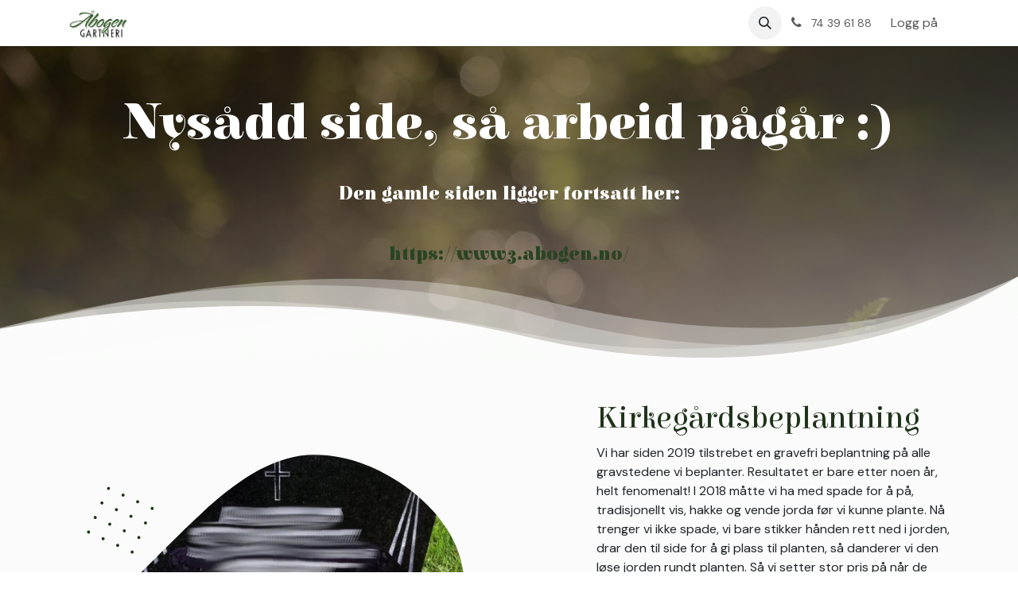

--- FILE ---
content_type: text/html; charset=utf-8
request_url: https://www.abogen.no/
body_size: 7594
content:
<!DOCTYPE html>
<html lang="nb-NO" data-website-id="1" data-main-object="website.page(4,)">
    <head>
        <meta charset="utf-8"/>
        <meta http-equiv="X-UA-Compatible" content="IE=edge"/>
        <meta name="viewport" content="width=device-width, initial-scale=1"/>
        <meta name="generator" content="Odoo"/>
        <meta name="description" content="Vi er ett syntropisk gartneri, med levende jord og svært levende planter"/>
        <meta name="keywords" content="kompost,levende jord,regenerativt landbruk,permakultur,skogshage,Holistic management"/>
            
        <meta property="og:type" content="website"/>
        <meta property="og:title" content="Åbogen Gartneri"/>
        <meta property="og:site_name" content="Åbogen Gartneri"/>
        <meta property="og:url" content="https://www.abogen.no/"/>
        <meta property="og:image" content="https://abogen.odoo.com/web/image/website/1/logo?unique=7f3b030"/>
        <meta property="og:description" content="Vi er ett syntropisk gartneri, med levende jord og svært levende planter"/>
            
        <meta name="twitter:card" content="summary_large_image"/>
        <meta name="twitter:title" content="Åbogen Gartneri"/>
        <meta name="twitter:image" content="https://abogen.odoo.com/web/image/website/1/logo?unique=7f3b030"/>
        <meta name="twitter:description" content="Vi er ett syntropisk gartneri, med levende jord og svært levende planter"/>
        
        <link rel="canonical" href="https://abogen.odoo.com/"/>
        
        <link rel="preconnect" href="https://fonts.gstatic.com/" crossorigin=""/>
        <title>Åbogen Gartneri</title>
        <link type="image/x-icon" rel="shortcut icon" href="/web/image/website/1/favicon?unique=0e7bb78"/>
        <link rel="preload" href="/web/static/src/libs/fontawesome/fonts/fontawesome-webfont.woff2?v=4.7.0" as="font" crossorigin=""/>
        <link type="text/css" rel="stylesheet" href="/web/assets/1/25ccb08/web.assets_frontend.min.css"/>
        <script id="web.layout.odooscript" type="text/javascript">
            var odoo = {
                csrf_token: "05180046846854d745a21d53b46dfbd761266193o1799706307",
                debug: "",
            };
        </script>
        <script type="text/javascript">
            odoo.__session_info__ = {"is_admin": false, "is_system": false, "is_public": true, "is_internal_user": false, "is_website_user": true, "uid": null, "is_frontend": true, "profile_session": null, "profile_collectors": null, "profile_params": null, "show_effect": true, "currencies": {"14": {"symbol": "kr", "position": "before", "digits": [69, 2]}}, "quick_login": true, "bundle_params": {"lang": "nb_NO", "website_id": 1}, "test_mode": false, "websocket_worker_version": "18.0-7", "translationURL": "/website/translations", "cache_hashes": {"translations": "aba0bd37632f5945b127a00363fe898e2beeedea"}, "geoip_country_code": "US", "geoip_phone_code": 1, "lang_url_code": "nb_NO"};
            if (!/(^|;\s)tz=/.test(document.cookie)) {
                const userTZ = Intl.DateTimeFormat().resolvedOptions().timeZone;
                document.cookie = `tz=${userTZ}; path=/`;
            }
        </script>
        <script type="text/javascript" defer="defer" src="/web/assets/1/0826579/web.assets_frontend_minimal.min.js" onerror="__odooAssetError=1"></script>
        <script type="text/javascript" defer="defer" data-src="/web/assets/1/9c623b6/web.assets_frontend_lazy.min.js" onerror="__odooAssetError=1"></script>
        
        
    </head>
    <body>



        <div id="wrapwrap" class="homepage   ">
            <a class="o_skip_to_content btn btn-primary rounded-0 visually-hidden-focusable position-absolute start-0" href="#wrap">Skip to Content</a>
                <header id="top" data-anchor="true" data-name="Header" data-extra-items-toggle-aria-label="Extra items button" class="   o_header_standard o_hoverable_dropdown" style=" ">
                    
    <nav data-name="Navbar" aria-label="Main" class="navbar navbar-expand-lg navbar-light o_colored_level o_cc d-none d-lg-block shadow-sm ">
        

            <div id="o_main_nav" class="o_main_nav container">
                
    <a data-name="Navbar Logo" href="/" class="navbar-brand logo me-4">
            
            <span role="img" aria-label="Logo of Åbogen Gartneri" title="Åbogen Gartneri"><img src="/web/image/website/1/logo/%C3%85bogen%20Gartneri?unique=0e7bb78" class="img img-fluid" width="95" height="40" alt="Åbogen Gartneri" loading="lazy"/></span>
        </a>
    
                
    <ul role="menu" id="top_menu" class="nav navbar-nav top_menu o_menu_loading me-auto">
        

                    
    <li role="presentation" class="nav-item">
        <a role="menuitem" href="/" class="nav-link active">
            <span>Hjem</span>
        </a>
    </li>
    <li role="presentation" class="nav-item dropdown ">
        <a data-bs-toggle="dropdown" href="#" role="menuitem" class="nav-link dropdown-toggle  active ">
            <span>Opplæring</span>
        </a><ul role="menu" class="dropdown-menu ">
    <li role="presentation" class="">
        <a role="menuitem" href="/" class="dropdown-item active">
            <span>Kurs</span>
        </a>
    </li>
    <li role="presentation" class="">
        <a role="menuitem" href="/slides" class="dropdown-item ">
            <span>E-læring</span>
        </a>
    </li>
        </ul>
    </li>
    <li role="presentation" class="nav-item dropdown ">
        <a data-bs-toggle="dropdown" href="#" role="menuitem" class="nav-link dropdown-toggle   ">
            <span>Tjenester</span>
        </a><ul role="menu" class="dropdown-menu ">
    <li role="presentation" class="">
        <a role="menuitem" href="/gravbeplantning" class="dropdown-item ">
            <span>Gravbeplantning</span>
        </a>
    </li>
        </ul>
    </li>
    <li role="presentation" class="nav-item dropdown ">
        <a data-bs-toggle="dropdown" href="#" role="menuitem" class="nav-link dropdown-toggle   ">
            <span>Folk</span>
        </a><ul role="menu" class="dropdown-menu ">
    <li role="presentation" class="">
        <a role="menuitem" href="/contactus" class="dropdown-item ">
            <span>Kontakt oss</span>
        </a>
    </li>
        </ul>
    </li>
                
    </ul>
                
                <ul class="navbar-nav align-items-center gap-2 flex-shrink-0 justify-content-end ps-3">
                    
                    
        <li class="">
                <div class="modal fade css_editable_mode_hidden" id="o_search_modal" aria-hidden="true" tabindex="-1">
                    <div class="modal-dialog modal-lg pt-5">
                        <div class="modal-content mt-5">
    <form method="get" class="o_searchbar_form s_searchbar_input " action="/website/search" data-snippet="s_searchbar_input">
            <div role="search" class="input-group input-group-lg">
        <input type="search" name="search" class="search-query form-control oe_search_box border border-end-0 p-3 border-0 bg-light" placeholder="Søk..." data-search-type="all" data-limit="5" data-display-image="true" data-display-description="true" data-display-extra-link="true" data-display-detail="true" data-order-by="name asc"/>
        <button type="submit" aria-label="Søk" title="Søk" class="btn oe_search_button border border-start-0 px-4 bg-o-color-4">
            <i class="oi oi-search"></i>
        </button>
    </div>

            <input name="order" type="hidden" class="o_search_order_by" value="name asc"/>
            
    
        </form>
                        </div>
                    </div>
                </div>
                <a data-bs-target="#o_search_modal" data-bs-toggle="modal" role="button" title="Søk" href="#" class="btn rounded-circle p-1 lh-1 o_navlink_background text-reset o_not_editable">
                    <i class="oi oi-search fa-stack lh-lg"></i>
                </a>
        </li>
                    
        <li class="">
                <div data-name="Text" class="s_text_block ">
                    <a href="tel://74 39 61 88" class="nav-link o_nav-link_secondary p-2 oe_edited_link" data-bs-original-title="" title="" aria-describedby="popover869020">
                        <i class="fa fa-1x fa-fw fa-phone me-1"></i>&nbsp;<span class="o_force_ltr"><small>74 39 61 88</small></span></a>
                </div>
        </li>
                    
                    
        <li data-name="Language Selector" class="o_header_language_selector ">
        
        
        </li>
                    
            <li class=" o_no_autohide_item">
                <a href="/web/login" class="o_nav_link_btn nav-link border px-3">Logg på</a>
            </li>
                    
        
        
                    
                </ul>
            </div>
        
    </nav>
    <nav data-name="Navbar" aria-label="Mobile" class="navbar  navbar-light o_colored_level o_cc o_header_mobile d-block d-lg-none shadow-sm ">
        

        <div class="o_main_nav container flex-wrap justify-content-between">
            
    <a data-name="Navbar Logo" href="/" class="navbar-brand logo ">
            
            <span role="img" aria-label="Logo of Åbogen Gartneri" title="Åbogen Gartneri"><img src="/web/image/website/1/logo/%C3%85bogen%20Gartneri?unique=0e7bb78" class="img img-fluid" width="95" height="40" alt="Åbogen Gartneri" loading="lazy"/></span>
        </a>
    
            <ul class="o_header_mobile_buttons_wrap navbar-nav flex-row align-items-center gap-2 mb-0">
                <li class="o_not_editable">
                    <button class="nav-link btn me-auto p-2" type="button" data-bs-toggle="offcanvas" data-bs-target="#top_menu_collapse_mobile" aria-controls="top_menu_collapse_mobile" aria-expanded="false" aria-label="Navigasjonsvisning på/av">
                        <span class="navbar-toggler-icon"></span>
                    </button>
                </li>
            </ul>
            <div id="top_menu_collapse_mobile" class="offcanvas offcanvas-end o_navbar_mobile">
                <div class="offcanvas-header justify-content-end o_not_editable">
                    <button type="button" class="nav-link btn-close" data-bs-dismiss="offcanvas" aria-label="Lukk"></button>
                </div>
                <div class="offcanvas-body d-flex flex-column justify-content-between h-100 w-100">
                    <ul class="navbar-nav">
                        
                        
        <li class="">
    <form method="get" class="o_searchbar_form s_searchbar_input " action="/website/search" data-snippet="s_searchbar_input">
            <div role="search" class="input-group mb-3">
        <input type="search" name="search" class="search-query form-control oe_search_box rounded-start-pill text-bg-light ps-3 border-0 bg-light" placeholder="Søk..." data-search-type="all" data-limit="0" data-display-image="true" data-display-description="true" data-display-extra-link="true" data-display-detail="true" data-order-by="name asc"/>
        <button type="submit" aria-label="Søk" title="Søk" class="btn oe_search_button rounded-end-pill bg-o-color-3 pe-3">
            <i class="oi oi-search"></i>
        </button>
    </div>

            <input name="order" type="hidden" class="o_search_order_by" value="name asc"/>
            
    
        </form>
        </li>
                        
    <ul role="menu" class="nav navbar-nav top_menu  ">
        

                            
    <li role="presentation" class="nav-item">
        <a role="menuitem" href="/" class="nav-link active">
            <span>Hjem</span>
        </a>
    </li>
    <li role="presentation" class="nav-item dropdown ">
        <a data-bs-toggle="dropdown" href="#" role="menuitem" class="nav-link dropdown-toggle  active d-flex justify-content-between align-items-center">
            <span>Opplæring</span>
        </a><ul role="menu" class="dropdown-menu position-relative rounded-0 o_dropdown_without_offset">
    <li role="presentation" class="">
        <a role="menuitem" href="/" class="dropdown-item active">
            <span>Kurs</span>
        </a>
    </li>
    <li role="presentation" class="">
        <a role="menuitem" href="/slides" class="dropdown-item ">
            <span>E-læring</span>
        </a>
    </li>
        </ul>
    </li>
    <li role="presentation" class="nav-item dropdown ">
        <a data-bs-toggle="dropdown" href="#" role="menuitem" class="nav-link dropdown-toggle   d-flex justify-content-between align-items-center">
            <span>Tjenester</span>
        </a><ul role="menu" class="dropdown-menu position-relative rounded-0 o_dropdown_without_offset">
    <li role="presentation" class="">
        <a role="menuitem" href="/gravbeplantning" class="dropdown-item ">
            <span>Gravbeplantning</span>
        </a>
    </li>
        </ul>
    </li>
    <li role="presentation" class="nav-item dropdown ">
        <a data-bs-toggle="dropdown" href="#" role="menuitem" class="nav-link dropdown-toggle   d-flex justify-content-between align-items-center">
            <span>Folk</span>
        </a><ul role="menu" class="dropdown-menu position-relative rounded-0 o_dropdown_without_offset">
    <li role="presentation" class="">
        <a role="menuitem" href="/contactus" class="dropdown-item ">
            <span>Kontakt oss</span>
        </a>
    </li>
        </ul>
    </li>
                        
    </ul>
                        
        <li class="">
                <div data-name="Text" class="s_text_block mt-2 border-top pt-2 o_border_contrast">
                    <a href="tel://74 39 61 88" class="nav-link o_nav-link_secondary p-2 oe_edited_link" data-bs-original-title="" title="" aria-describedby="popover869020">
                        <i class="fa fa-1x fa-fw fa-phone me-1"></i>&nbsp;<span class="o_force_ltr"><small>74 39 61 88</small></span></a>
                </div>
        </li>
                        
                    </ul>
                    <ul class="navbar-nav gap-2 mt-3 w-100">
                        
        <li data-name="Language Selector" class="o_header_language_selector ">
        
        
        </li>
                        
            <li class=" o_no_autohide_item">
                <a href="/web/login" class="nav-link o_nav_link_btn w-100 border text-center">Logg på</a>
            </li>
                        
        
        
                        
                    </ul>
                </div>
            </div>
        </div>
    
    </nav>
    
        </header>
                <main>
                    
        <div id="wrap" class="oe_structure"><section class="s_cover parallax s_parallax_is_fixed bg-black-50 o_colored_level o_half_screen_height pt0 pb40" data-scroll-background-ratio="1" data-oe-shape-data="{&#34;shape&#34;:&#34;web_editor/Wavy/01_001&#34;,&#34;flip&#34;:[]}" data-snippet="s_cover" data-name="Cover">
        <span class="s_parallax_bg oe_img_bg o_bg_img_center" style="background-position: 50% 0px; background-image: url(&#34;/unsplash/KPGSbKmeDWw/plant cover.jpg?unique=663cb817&#34;) !important;"></span>
        <div class="o_we_bg_filter bg-black-50"></div>
        <div class="o_we_shape o_web_editor_Wavy_01_001 o_header_extra_shape_mapping"></div>
        <div class="s_allow_columns container">
            <h1 class="display-3" style="text-align: center; font-weight: bold;">Nysådd side, så arbeid pågår :)<br/><span class="h4-fs">Den gamle siden ligger fortsatt her:<br/></span><span class="h4-fs"><a href="https://www3.abogen.no/">https://www3.abogen.no/</a></span></h1>
            </div>
    </section><section class="s_text_image pt32 o_cc o_cc2 pb104 o_colored_level" data-oe-shape-data="{&#34;shape&#34;:&#34;web_editor/Wavy/04&#34;,&#34;flip&#34;:[&#34;x&#34;]}" data-snippet="s_image_text" data-name="Text - Image">
        <div class="o_we_shape o_web_editor_Wavy_04" style="background-image: url(&#39;/web_editor/shape/web_editor/Wavy/04.svg?c1=o-color-1&amp;c5=o-color-1&amp;flip=x&#39;); background-position: 50% 100%;"></div>
        <div class="container">
            <div class="row align-items-center">
                <div class="col-lg-6 pt16 pb16 o_colored_level">
                    <img src="/web/image/373-3de686df/gravsted.svg" alt="" class="img img-fluid o_we_custom_image mx-auto d-block" data-shape="web_editor/composition/composition_mixed_1" data-shape-colors="o-color-2;o-color-2;;;o-color-5" data-mimetype="image/svg+xml" data-original-id="372" data-original-src="/web/image/372-7c16f887/gravsted.png" data-mimetype-before-conversion="image/png" data-original-mimetype="image/webp" data-resize-width="690" data-file-name="gravsted.svg" loading="lazy"/>
                </div>
                <div class="pt16 pb16 col-lg-5 offset-lg-1 o_colored_level">
                    <h2>Kirkegårdsbeplantning<br/></h2>
                    <p>
        Vi har siden 2019 tilstrebet en gravefri beplantning på alle 
gravstedene vi beplanter. Resultatet er bare etter noen år, helt 
fenomenalt! I 2018 måtte vi ha med spade for å på, tradisjonellt vis, 
hakke og vende jorda før vi kunne plante. Nå trenger vi ikke spade, vi 
bare stikker hånden rett ned i jorden, drar den til side for å gi plass 
til planten, så danderer vi den løse jorden rundt planten. Så vi setter 
stor pris på når de som besøker våre gravsteder, IKKE legger torv eller 
kunstgjødsel rundt plantene :)</p><p>
</p><p>Ved å benytte gravefri metoden, så blir det også ett mye rikere 
jordliv. Ett rikt jordliv gir bedre struktur i jorda, og betydelig bedre
 vannlagringskapasitet. Nettopp vannlagring har vært viktig, spesiellt 
de siste årene med uvanlig lange og varme perioder.</p><p>Vi beplanter 8 kirkegårder, beliggende i Nærøysund og Bindal kommuner.<br/></p>
                    <p><a href="/gravbeplantning" class="btn btn-secondary" data-bs-original-title="" title="">Les mer</a><br/></p>
                </div>
            </div>
        </div>
    </section><section class="s_text_image pt64 pb64 o_colored_level" data-oe-shape-data="{&#34;shape&#34;:&#34;web_editor/Wavy/07&#34;,&#34;flip&#34;:[&#34;x&#34;]}" data-snippet="s_text_image" data-name="Text - Image">
        <div class="o_we_shape o_web_editor_Wavy_07" style="background-image: url(&#39;/web_editor/shape/web_editor/Wavy/07.svg?c3=o-color-1&amp;flip=x&#39;); background-position: 50% 0%;"></div>
        <div class="container">
            <div class="row align-items-stretch">
                <div class="col-lg-4 px-5 o_cc o_cc5 rounded pt56 pb56 o_colored_level">
                    <h2>
        Hageplanlegging <br/></h2>
                    <p>&nbsp;Det er ikke alltid så lett å vite hva man ønsker eller kan gjøre i 
hagen, ting har gjerne blitt litt sånn som de har blitt, uten kanskje 
den store planen bak. Da kan det være greit med profesjonell hjelp fra 
noen som har både utdanning innen, og erfaring fra hageplanlegging. </p><p><br/></p><p>Hvis
 du er usikker på om du trenger en hel hageplan, så kan en idemyldring 
være en god ide. Og hvis du skulle bestemme deg for en hageplan etter 
idemyldringen, så er myldringen ett godt utgangspunkt, og den inngår som
 en del av prisen på en hageplan :)<br/></p><p><a href="#" class="btn btn-secondary" data-bs-original-title="" title="">Les mer</a></p>
                </div>
                <div class="pt16 offset-lg-1 o_colored_level pb0 col-lg-4">
                    <img src="/web/image/402-cb2974a9/hageplan.svg" alt="" class="img img-fluid mx-auto o_we_custom_image" data-shape="web_editor/solid/solid_blob_shadow_2" data-shape-colors=";o-color-2;;;" data-mimetype="image/svg+xml" data-original-id="399" data-original-src="/web/image/399-eebf74a6/hageplan.png" data-mimetype-before-conversion="image/png" data-original-mimetype="image/webp" data-resize-width="740" data-file-name="hageplan.svg" loading="lazy"/>
                </div>
            </div>
        </div>
    </section><section class="s_text_image pt32 o_cc o_cc2 pb104 o_colored_level" data-snippet="s_image_text" data-name="Image - Text">
        <div class="container">
            <div class="row align-items-center">
                <div class="pt16 pb16 o_colored_level col-lg-3">
                    <img src="/web/image/401-a486bb14/gartnern.svg" alt="" class="img img-fluid mx-auto o_we_custom_image" data-shape="web_editor/composition/composition_mixed_1" data-shape-colors="o-color-2;o-color-2;;;o-color-5" data-mimetype="image/svg+xml" data-original-id="400" data-original-src="/web/image/400-7385c857/gartnern.png" data-mimetype-before-conversion="image/png" data-original-mimetype="image/webp" data-resize-width="690" data-file-name="gartnern.svg" loading="lazy"/>
                </div>
                <div class="pt16 pb16 col-lg-5 offset-lg-1 o_colored_level">
                    <h2 class="o_default_snippet_text">Gartnertjenester</h2>
                    <p>
        <br/>
    </p>
                    <p class="o_default_snippet_text">Det blir nok litt i overkant for de fleste å ha en gartner til å gjøre 
alt i hagen, men det kan være enkeltprosjekt eller "skippertak" hvor 
det er greit å ha en gartner.<br/></p>
                    <p><a href="#" class="btn btn-secondary o_default_snippet_text">Oppdag mer</a></p>
                </div>
            </div>
        </div>
    </section><section class="s_call_to_action o_cc o_cc3 pb88 pt88 o_colored_level" data-snippet="s_call_to_action" data-name="Call to Action">
        <div class="container">
            <div class="row">
                <div class="col-lg-9 pb16 o_colored_level">
                    <h3>Ta kontakt i dag!<br/></h3>
                    </div>
                <div class="col-lg-3 pt8 o_colored_level">
                    <p style="text-align: right;">
                        <a class="btn btn-primary btn-lg" href="/contactus" data-bs-original-title="" title="">Kontakt oss</a>
                    </p>
                </div>
            </div>
        </div>
    </section></div>
    
        <div id="o_shared_blocks" class="oe_unremovable"><div class="modal fade" id="o_search_modal" aria-hidden="true" tabindex="-1">
                    <div class="modal-dialog modal-lg pt-5">
                        <div class="modal-content mt-5">
    <form method="get" class="o_searchbar_form s_searchbar_input" action="/website/search" data-snippet="s_searchbar_input">
            <div role="search" class="input-group input-group-lg">
        <input type="search" name="search" data-oe-model="ir.ui.view" data-oe-id="631" data-oe-field="arch" data-oe-xpath="/data/xpath[3]/form/t[1]/div[1]/input[1]" class="search-query form-control oe_search_box border-0 bg-light border border-end-0 p-3" placeholder="Søk..." data-search-type="all" data-limit="5" data-display-image="true" data-display-description="true" data-display-extra-link="true" data-display-detail="true" data-order-by="name asc" autocomplete="off"/>
        <button type="submit" aria-label="Søk" title="Søk" class="btn oe_search_button border border-start-0 px-4 bg-o-color-4">
            <i class="oi oi-search o_editable_media" data-oe-model="ir.ui.view" data-oe-id="631" data-oe-field="arch" data-oe-xpath="/data/xpath[3]/form/t[1]/div[1]/button[1]/i[1]"></i>
        </button>
    </div>

            <input name="order" type="hidden" class="o_search_order_by" data-oe-model="ir.ui.view" data-oe-id="631" data-oe-field="arch" data-oe-xpath="/data/xpath[3]/form/input[1]" value="name asc"/>
            
    
        </form>
                        </div>
                    </div>
                </div></div>
                </main>
                <footer id="bottom" data-anchor="true" data-name="Footer" class="o_footer o_colored_level o_cc ">
                    <div id="footer" class="oe_structure oe_structure_solo">
            <section class="s_title pt48 pb24" data-vcss="001" data-snippet="s_title" data-name="Title">
                <div class="container s_allow_columns">
                    <h4><b>På naturens vis</b><br/></h4>
                </div>
            </section>
            <section class="s_text_block pb32" data-snippet="s_text_block" data-name="Text">
                <div class="container">
                    <div class="row">
                        <div class="col-lg-5 o_colored_level">
                            <p>Vi tillater plantene våre å bli til på så naturlig vis som vi klarer å legge til rette for.</p>
                        </div>
                        <div class="col-lg-3 offset-lg-1 o_colored_level">
                            <p class="text-muted"><b>Åbogen Gartneri</b><br/>Foldavegen 1919 <br/> 7985 FOLDEREID</p>
                        </div>
                        <div class="col-lg-3 o_colored_level">
                            <ul class="list-unstyled mb-2">
                                <li><i class="fa fa-phone fa-fw me-2"></i><span class="o_force_ltr"><a href="tel://74396188" data-bs-original-title="" title="">74396188</a></span></li>
                                <li><i class="fa fa-envelope fa-fw me-2"></i><a href="mailto:post@abogen.no" data-bs-original-title="" title="">post@abogen.no</a></li>
                            </ul>
                            <div class="s_social_media o_not_editable no_icon_color text-start" data-snippet="s_social_media" data-name="Social Media">
                                <h5 class="s_social_media_title d-none">Follow us</h5>
<a href="/website/social/instagram" class="s_social_media_instagram" target="_blank">
                                    <i class="fa fa-2x fa-instagram m-1 o_editable_media"></i>
                                </a>
<a href="/website/social/linkedin" class="s_social_media_linkedin" target="_blank">
                                    <i class="fa fa-linkedin m-1 o_editable_media fa-2x"></i>
                                </a>
<a href="/website/social/facebook" class="s_social_media_facebook" target="_blank" aria-label="Facebook">
                                    <i class="fa fa-2x m-1 o_editable_media fa-facebook"></i>
                                </a>
</div>
                        </div>
                    </div>
                </div>
            </section>
        </div>
    <div class="o_footer_copyright o_colored_level o_cc" data-name="Copyright">
                        <div class="container py-3">
                            <div class="row">
                                <div class="col-sm text-center text-sm-start text-muted">
                                    <span class="o_footer_copyright_name me-2">Copyright 2025 © Åbogen Gartneri</span>
        
        
    </div>
                                <div class="col-sm text-center text-sm-end o_not_editable">
        <div class="o_brand_promotion">
        Powered by 
            <a target="_blank" class="badge text-bg-light" href="http://www.odoo.com?utm_source=db&amp;utm_medium=website">
                <img alt="Odoo" src="/web/static/img/odoo_logo_tiny.png" width="62" height="20" style="width: auto; height: 1em; vertical-align: baseline;" loading="lazy"/>
            </a>
        - 
                Opprett <a target="_blank" href="http://www.odoo.com/app/website?utm_source=db&amp;utm_medium=website">gratis nettsted</a>
            
    </div>
                                </div>
                            </div>
                        </div>
                    </div>
                </footer>
            </div>
            <script id="plausible_script" name="plausible" defer="defer" data-domain="abogen.odoo.com" src="https://download.odoo.com/js/plausi_saas.js"></script>
        
        </body>
</html>

--- FILE ---
content_type: image/svg+xml
request_url: https://www.abogen.no/web_editor/shape/web_editor/Wavy/07.svg?c3=o-color-1&flip=x
body_size: 580
content:
<svg style="transform: scaleX(-1);" xmlns="http://www.w3.org/2000/svg" xmlns:xlink="http://www.w3.org/1999/xlink" viewBox="0 0 1400 1400">
	<filter id="drop-shadow">
            <feGaussianBlur in="SourceAlpha" stdDeviation="3"/>
            <feOffset dx="0" dy="3" result="offsetblur"/>
            <feFlood flood-color="rgba(0,0,0,0.3)"/>
            <feComposite in2="offsetblur" operator="in"/>
            <feMerge>
            <feMergeNode/>
            <feMergeNode in="SourceGraphic"/>
            </feMerge>
          </filter>
    <path d="M0,134.2C283.4,274.6,559.7,27.7,1066,2c175.6-8.9,333.1,36.9,334,37.2V-10H0V134.2z" style="fill: #294423; filter: url(#drop-shadow);"/>
</svg>


--- FILE ---
content_type: image/svg+xml; charset=utf-8
request_url: https://www.abogen.no/web/image/402-cb2974a9/hageplan.svg
body_size: 112378
content:
<svg xmlns="http://www.w3.org/2000/svg" xmlns:xlink="http://www.w3.org/1999/xlink" width="740" height="942">
    <defs>
        <clipPath id="clip-path" clipPathUnits="objectBoundingBox">
            <use xlink:href="#filterPath" fill="none"/>
        </clipPath>
        <path id="filterPath" d="M.7458.2839c.1146.1335.226.2876.2005.4073c-.0255.1198-.191.202-.3343.2362c-.1433.0376-.261.0274-.3629-.0239c-.1019-.0513-.1847-.1437-.1974-.2464c-.0127-.0993.0446-.2054.1146-.3286c.07-.1232.1528-.2635.2547-.2773C.5166.0374.6311.1504.7458.2839z">
            <animate dur="18s" repeatCount="indefinite" attributeName="d" attributeType="XML" values="             M.7458.2839c.1146.1335.226.2876.2005.4073c-.0255.1198-.191.202-.3343.2362c-.1433.0376-.261.0274-.3629-.0239c-.1019-.0513-.1847-.1437-.1974-.2464c-.0127-.0993.0446-.2054.1146-.3286c.07-.1232.1528-.2635.2547-.2773C.5166.0374.6311.1504.7458.2839z;             M.8735.2091c.0705.0795.0822.1843.0743.3115c-.0117.1272-.047.2765-.1723.3591c-.1253.0826-.3406.0953-.4737.0222c-.1331-.0731-.184-.232-.2192-.3877C.0474.3585.0241.2124.1024.1296C.1845.0503.3725.0375.5251.0598C.6817.0788.807.1296.8735.2091z;             M.9181.3348c.0597.1296.0238.2466-.012.3542c-.0358.1075-.0796.2087-.1672.2435c-.0876.038-.2149.0095-.3424-.038c-.1234-.0443-.2468-.1043-.3065-.2087c-.0597-.1012-.0557-.2435.0319-.3794C.2175.1704.3887.0439.5518.0503C.7111.0597.8623.202.9181.3348z;             M.8913.1702c.0792.1064.0729.2944.0127.4149c-.0602.1241-.1712.1844-.2884.2518c-.1172.0674-.2314.1347-.3423.1064c-.1077-.0284-.2092-.1561-.2218-.2873C.0388.5248.1085.3901.1972.2801c.0856-.11.1902-.195.3233-.2199C.6505.0319.8153.0603.8913.1702z;             M.7458.2839c.1146.1335.226.2876.2005.4073c-.0255.1198-.191.202-.3343.2362c-.1433.0376-.261.0274-.3629-.0239c-.1019-.0513-.1847-.1437-.1974-.2464c-.0127-.0993.0446-.2054.1146-.3286c.07-.1232.1528-.2635.2547-.2773C.5166.0374.6311.1504.7458.2839z" calcMode="spline" keySplines=".45 .05 .55 .95;.45 .05 .55 .95;.45 .05 .55 .95;.45 .05 .55 .95"/>
        </path>
    </defs>
    <svg viewBox="0 0 28.3 28.3" preserveAspectRatio="none">
        <g id="backgrounds" transform-origin="center" transform="scale(.99)">
            <path id="background_1" d="M22,7.9c3.6,3.9,7.1,8.4,6.3,11.9c-0.8,3.5-6,5.9-10.5,6.9c-4.5,1.1-8.2,0.8-11.4-0.7c-3.2-1.5-5.8-4.2-6.2-7.2 c-0.4-2.9,1.4-6,3.6-9.6c2.2-3.6,4.8-7.7,8-8.1C14.8,0.7,18.4,4,22,7.9z" fill="#D0D5D0" opacity=".33">
                <animate dur="18s" begin="1.5s" repeatCount="indefinite" attributeName="d" attributeType="XML" values="                 M22,7.9c3.6,3.9,7.1,8.4,6.3,11.9c-0.8,3.5-6,5.9-10.5,6.9c-4.5,1.1-8.2,0.8-11.4-0.7c-3.2-1.5-5.8-4.2-6.2-7.2 c-0.4-2.9,1.4-6,3.6-9.6c2.2-3.6,4.8-7.7,8-8.1C14.8,0.7,18.4,4,22,7.9z;                 M23.7 5c1.8 2.5 2.1 5.8 1.9 9.8c-.3 4-1.2 8.7-4.4 11.3c-3.2 2.6-8.7 3-12.1.7c-3.4-2.3-4.7-7.3-5.6-12.2C2.6 9.7 2 5.1 4 2.5C6.1 0 10.9-.4 14.8.3C18.8.9 22 2.5 23.7 5z;                 M24.6,9c1.5,4.1,0.6,7.8-0.3,11.2c-0.9,3.4-2,6.6-4.2,7.7c-2.2,1.2-5.4,0.3-8.6-1.2c-3.1-1.4-6.2-3.3-7.7-6.6 c-1.5-3.2-1.4-7.7,0.8-12C7,3.8,11.3-0.2,15.4,0C19.4,0.3,23.2,4.8,24.6,9z;                 M26.5 4.9c2.5 3 2.3 8.3.4 11.7c-1.9 3.5-5.4 5.2-9.1 7.1c-3.7 1.9-7.3 3.8-10.8 3c-3.4-.8-6.6-4.4-7-8.1C-.4 14.9 1.8 11.1 4.6 8c2.7-3.1 6-5.5 10.2-6.2C18.9 1 24.1 1.8 26.5 4.9z;                 M22,7.9c3.6,3.9,7.1,8.4,6.3,11.9c-0.8,3.5-6,5.9-10.5,6.9c-4.5,1.1-8.2,0.8-11.4-0.7c-3.2-1.5-5.8-4.2-6.2-7.2 c-0.4-2.9,1.4-6,3.6-9.6c2.2-3.6,4.8-7.7,8-8.1C14.8,0.7,18.4,4,22,7.9z" calcMode="spline" keySplines=".45 .05 .55 .95;.45 .05 .55 .95;.45 .05 .55 .95;.45 .05 .55 .95"/>
            </path>
            <path id="background_2" d="M22,7.9c3.6,3.9,7.1,8.4,6.3,11.9c-0.8,3.5-6,5.9-10.5,6.9c-4.5,1.1-8.2,0.8-11.4-0.7c-3.2-1.5-5.8-4.2-6.2-7.2 c-0.4-2.9,1.4-6,3.6-9.6c2.2-3.6,4.8-7.7,8-8.1C14.8,0.7,18.4,4,22,7.9z" fill="#D0D5D0" opacity=".33">
                <animate xlink:href="#background_2" dur="18s" begin="2s" repeatCount="indefinite" attributeName="d" attributeType="XML" values="                 M22,7.9c3.6,3.9,7.1,8.4,6.3,11.9c-0.8,3.5-6,5.9-10.5,6.9c-4.5,1.1-8.2,0.8-11.4-0.7c-3.2-1.5-5.8-4.2-6.2-7.2 c-0.4-2.9,1.4-6,3.6-9.6c2.2-3.6,4.8-7.7,8-8.1C14.8,0.7,18.4,4,22,7.9z;                 M23.7 5c1.8 2.5 2.1 5.8 1.9 9.8c-.3 4-1.2 8.7-4.4 11.3c-3.2 2.6-8.7 3-12.1.7c-3.4-2.3-4.7-7.3-5.6-12.2C2.6 9.7 2 5.1 4 2.5C6.1 0 10.9-.4 14.8.3C18.8.9 22 2.5 23.7 5z;                 M24.6,9c1.5,4.1,0.6,7.8-0.3,11.2c-0.9,3.4-2,6.6-4.2,7.7c-2.2,1.2-5.4,0.3-8.6-1.2c-3.1-1.4-6.2-3.3-7.7-6.6 c-1.5-3.2-1.4-7.7,0.8-12C7,3.8,11.3-0.2,15.4,0C19.4,0.3,23.2,4.8,24.6,9z;                 M26.5 4.9c2.5 3 2.3 8.3.4 11.7c-1.9 3.5-5.4 5.2-9.1 7.1c-3.7 1.9-7.3 3.8-10.8 3c-3.4-.8-6.6-4.4-7-8.1C-.4 14.9 1.8 11.1 4.6 8c2.7-3.1 6-5.5 10.2-6.2C18.9 1 24.1 1.8 26.5 4.9z;                 M22,7.9c3.6,3.9,7.1,8.4,6.3,11.9c-0.8,3.5-6,5.9-10.5,6.9c-4.5,1.1-8.2,0.8-11.4-0.7c-3.2-1.5-5.8-4.2-6.2-7.2 c-0.4-2.9,1.4-6,3.6-9.6c2.2-3.6,4.8-7.7,8-8.1C14.8,0.7,18.4,4,22,7.9z" calcMode="spline" keySplines=".45 .05 .55 .95;.45 .05 .55 .95;.45 .05 .55 .95;.45 .05 .55 .95"/>
            </path>
            <path id="background_3" d="M22,7.9c3.6,3.9,7.1,8.4,6.3,11.9c-0.8,3.5-6,5.9-10.5,6.9c-4.5,1.1-8.2,0.8-11.4-0.7c-3.2-1.5-5.8-4.2-6.2-7.2 c-0.4-2.9,1.4-6,3.6-9.6c2.2-3.6,4.8-7.7,8-8.1C14.8,0.7,18.4,4,22,7.9z" fill="#D0D5D0" opacity=".33">
                <animate dur="18s" begin="2.5s" repeatCount="indefinite" attributeName="d" attributeType="XML" values="                 M22,7.9c3.6,3.9,7.1,8.4,6.3,11.9c-0.8,3.5-6,5.9-10.5,6.9c-4.5,1.1-8.2,0.8-11.4-0.7c-3.2-1.5-5.8-4.2-6.2-7.2 c-0.4-2.9,1.4-6,3.6-9.6c2.2-3.6,4.8-7.7,8-8.1C14.8,0.7,18.4,4,22,7.9z;                 M23.7 5c1.8 2.5 2.1 5.8 1.9 9.8c-.3 4-1.2 8.7-4.4 11.3c-3.2 2.6-8.7 3-12.1.7c-3.4-2.3-4.7-7.3-5.6-12.2C2.6 9.7 2 5.1 4 2.5C6.1 0 10.9-.4 14.8.3C18.8.9 22 2.5 23.7 5z;                 M24.6,9c1.5,4.1,0.6,7.8-0.3,11.2c-0.9,3.4-2,6.6-4.2,7.7c-2.2,1.2-5.4,0.3-8.6-1.2c-3.1-1.4-6.2-3.3-7.7-6.6 c-1.5-3.2-1.4-7.7,0.8-12C7,3.8,11.3-0.2,15.4,0C19.4,0.3,23.2,4.8,24.6,9z;                 M26.5 4.9c2.5 3 2.3 8.3.4 11.7c-1.9 3.5-5.4 5.2-9.1 7.1c-3.7 1.9-7.3 3.8-10.8 3c-3.4-.8-6.6-4.4-7-8.1C-.4 14.9 1.8 11.1 4.6 8c2.7-3.1 6-5.5 10.2-6.2C18.9 1 24.1 1.8 26.5 4.9z;                 M22,7.9c3.6,3.9,7.1,8.4,6.3,11.9c-0.8,3.5-6,5.9-10.5,6.9c-4.5,1.1-8.2,0.8-11.4-0.7c-3.2-1.5-5.8-4.2-6.2-7.2 c-0.4-2.9,1.4-6,3.6-9.6c2.2-3.6,4.8-7.7,8-8.1C14.8,0.7,18.4,4,22,7.9z" calcMode="spline" keySplines=".45 .05 .55 .95;.45 .05 .55 .95;.45 .05 .55 .95;.45 .05 .55 .95"/>
            </path>
        </g>
    </svg>
    
    <image xlink:href="[data-uri]" clip-path="url(#clip-path)"/>
</svg>

--- FILE ---
content_type: image/svg+xml
request_url: https://www.abogen.no/web_editor/shape/web_editor/Wavy/01_001.svg?c3=%23FAFBFA
body_size: 1290
content:
<svg xmlns="http://www.w3.org/2000/svg" xmlns:xlink="http://www.w3.org/1999/xlink" viewBox="0 0 1400 1400">
    <defs>
      	<linearGradient id="gradient" x1="670.75" y1="13496.45" x2="815.03" y2="12552.68" gradientTransform="matrix(1, 0, 0, -1, 0, 14425.09)" gradientUnits="userSpaceOnUse">
			<stop offset="0" stop-color="#FAFBFA" stop-opacity="0"/>
			<stop offset="0.09" stop-color="#FAFBFA" stop-opacity="0.03"/>
			<stop offset="0.22" stop-color="#FAFBFA" stop-opacity="0.1"/>
			<stop offset="0.37" stop-color="#FAFBFA" stop-opacity="0.23"/>
			<stop offset="0.54" stop-color="#FAFBFA" stop-opacity="0.41"/>
			<stop offset="0.73" stop-color="#FAFBFA" stop-opacity="0.63"/>
			<stop offset="0.93" stop-color="#FAFBFA" stop-opacity="0.9"/>
			<stop offset="1" stop-color="#FAFBFA"/>
		</linearGradient>
    </defs>
    <path d="M0,1400v-43.9c264.3-45.2,505-41.8,722,10.2c249.8,59.8,506.4,26.4,678-82.3v116H0z" fill="#FAFBFA"/>
    <path d="M0,1400v-45c196.1-53,439.9-50,731.5,9c356.8,72.3,668.5-80,668.5-80v116H0z" fill="#FAFBFA" fill-opacity="0.3"/>
    <path d="M0,1400v-45c271.3-71.3,513.5-78.2,726.4-20.7c266.6,72,491.1,55.2,673.6-50.3v116H0z" fill="#FAFBFA" fill-opacity="0.3"/>
    <path d="M0,1400v-42c291.1-78.6,541.7-91.9,751.9-39.9c315.3,77.9,550.1,14.5,648.1-34.1v116H0z" fill="#FAFBFA" fill-opacity="0.35"/>
    <rect y="840" width="1400" height="560" fill="url(#gradient)"/>
</svg>


--- FILE ---
content_type: image/svg+xml; charset=utf-8
request_url: https://www.abogen.no/web/image/373-3de686df/gravsted.svg
body_size: 132435
content:
<svg xmlns="http://www.w3.org/2000/svg" xmlns:xlink="http://www.w3.org/1999/xlink" id="shape" width="690" height="546">
  <style>
    @keyframes rotate {
      from {transform: rotate(45deg) scale(.7);}
      to   {transform: rotate(405deg) scale(.7);}
    }
    #diamond {
      transform: rotate(45deg) scale(.7);
      transform-box: fill-box;
      transform-origin: center;
      animation: rotate 80s linear infinite;
    }
  </style>
  <defs>
      <clipPath id="clip-path" clipPathUnits="objectBoundingBox">
          <use xlink:href="#filterPath" fill="none"/>
      </clipPath>
      <path id="filterPath" preserveAspectRatio="none" d="M.826.2725c.0765.1205.1182.2347.0904.333c-.0278.0951-.1286.1713-.2468.2347c-.1182.0603-.2572.1078-.3824.073c-.1252-.0349-.2364-.149-.2572-.2728c-.0243-.1237.0452-.257.1426-.3806c.0974-.1237.2225-.2379.3442-.2347C.6313.0282.746.1519.826.2725z">
          <animate dur="20s" repeatCount="indefinite" attributeName="d" attributeType="XML" values="           M.826.2725c.0765.1205.1182.2347.0904.333c-.0278.0951-.1286.1713-.2468.2347c-.1182.0603-.2572.1078-.3824.073c-.1252-.0349-.2364-.149-.2572-.2728c-.0243-.1237.0452-.257.1426-.3806c.0974-.1237.2225-.2379.3442-.2347C.6313.0282.746.1519.826.2725z;           M.8352.1556c.0762.0943.1112.2467.0762.3627c-.0349.1197-.1366.2031-.2574.283c-.1208.0798-.2574.1524-.3781.1124c-.1239-.0363-.2319-.185-.2479-.341c-.0191-.1524.054-.3119.1493-.4099c.0953-.0979.2161-.1342.3368-.1379C.6349.0286.7557.0649.8352.1556z;           M.8837.2442c.0634.1251.0444.2662.0063.3848c-.0411.1219-.1013.2213-.1931.2662c-.0918.0449-.2058.0353-.3452-.0032c-.1362-.0385-.2977-.1058-.323-.2084C.0034.5809.1142.443.2218.3082c.1076-.1347.2121-.2694.3357-.2822C.681.0132.8203.119.8837.2442z;           M.826.2725c.0765.1205.1182.2347.0904.333c-.0278.0951-.1286.1713-.2468.2347c-.1182.0603-.2572.1078-.3824.073c-.1252-.0349-.2364-.149-.2572-.2728c-.0243-.1237.0452-.257.1426-.3806c.0974-.1237.2225-.2379.3442-.2347C.6313.0282.746.1519.826.2725z" calcMode="spline" keySplines=".45 .05 .55 .95;.45 .05 .55 .95;.45 .05 .55 .95"/>
      </path>
      <g id="animation">
          <animateTransform xlink:href="#shape" attributeName="transform" attributeType="XML" type="translate" dur="6s" values="0 0;0 8;0 0" repeatCount="indefinite" calcMode="spline" keySplines=".45 .05 .55 .95;.45 .05 .55 .95"/>
          <animateTransform xlink:href="#points" attributeName="transform" attributeType="XML" type="rotate" dur="15s" values="0;100;0" repeatCount="indefinite" additive="sum"/>
          <animateTransform xlink:href="#points" attributeName="transform" attributeType="XML" type="translate" dur="15s" values="0 0;-10 -10;0 0;" repeatCount="indefinite" additive="sum"/>
          <animateTransform xlink:href="#triangle" attributeName="transform" attributeType="XML" type="rotate" dur="20s" values="0;-20;0" repeatCount="indefinite" additive="sum"/>    
          <animateTransform xlink:href="#triangle" attributeName="transform" attributeType="XML" type="translate" dur="20s" values="0 0;-1.5 1;0 0;" repeatCount="indefinite" additive="sum"/>
      </g>
  </defs>
  
  <image xlink:href="[data-uri]" clip-path="url(#clip-path)"/>
  <svg class="points" viewBox="0 0 66.3 66.3" width="25%" height="25%" x="0%" y="10%">
      <path id="points" fill="#1F331A" transform="scale(.6)" transform-origin="center" d="M3.9 2c0 1.1-.9 2-2 2S0 3 0 2s.9-2 2-2S3.9.9 3.9 2zM22.8 0c-1.1 0-2 .9-2 2s.9 2 2 2c1.1 0 2-.9 2-2S23.8 0 22.8 0zM43.6 0c-1.1 0-2 .9-2 2s.9 2 2 2c1.1 0 2-.9 2-2S44.6 0 43.6 0zM64.4 0c-1.1 0-2 .9-2 2s.9 2 2 2s2-.9 2-2S65.4 0 64.4 0zM2 20.8c-1.1 0-2 .9-2 2c0 1.1.9 2 2 2s2-.9 2-2C3.9 21.7 3 20.8 2 20.8zM22.8 20.8c-1.1 0-2 .9-2 2c0 1.1.9 2 2 2c1.1 0 2-.9 2-2C24.7 21.7 23.8 20.8 22.8 20.8zM43.6 20.8c-1.1 0-2 .9-2 2c0 1.1.9 2 2 2c1.1 0 2-.9 2-2C45.5 21.7 44.6 20.8 43.6 20.8zM64.4 20.8c-1.1 0-2 .9-2 2c0 1.1.9 2 2 2s2-.9 2-2C66.3 21.7 65.4 20.8 64.4 20.8zM2 41.6c-1.1 0-2 .9-2 2c0 1.1.9 2 2 2s2-.9 2-2C3.9 42.5 3 41.6 2 41.6zM22.8 41.6c-1.1 0-2 .9-2 2c0 1.1.9 2 2 2c1.1 0 2-.9 2-2C24.7 42.5 23.8 41.6 22.8 41.6zM43.6 41.6c-1.1 0-2 .9-2 2c0 1.1.9 2 2 2c1.1 0 2-.9 2-2C45.5 42.5 44.6 41.6 43.6 41.6zM64.4 41.6c-1.1 0-2 .9-2 2c0 1.1.9 2 2 2s2-.9 2-2C66.3 42.5 65.4 41.6 64.4 41.6zM2 62.4c-1.1 0-2 .9-2 2s.9 2 2 2s2-.9 2-2S3 62.4 2 62.4zM22.8 62.4c-1.1 0-2 .9-2 2s.9 2 2 2c1.1 0 2-.9 2-2S23.8 62.4 22.8 62.4zM43.6 62.4c-1.1 0-2 .9-2 2s.9 2 2 2c1.1 0 2-.9 2-2S44.6 62.4 43.6 62.4zM64.4 62.4c-1.1 0-2 .9-2 2s.9 2 2 2s2-.9 2-2S65.4 62.4 64.4 62.4z"/>
  </svg>
  <svg viewBox="0 0 10 10" class="diamond" width="30%" height="30%" x="66%" y="65%">
      <rect id="diamond" x="0.5" y="0.5" width="9" height="9" fill="none" stroke="#D0D5D0" stroke-miterlimit="10" stroke-width="1" opacity=".8"/>
  </svg>
  <svg class="triangle" viewBox="0 0 10 10" width="40%" height="40%" x="5%" y="55%">
      <polygon id="triangle" points="10 10 0 10 0 0 10 10" fill="#D0D5D0" transform="scale(.6)" transform-origin="center" opacity=".66"/>
  </svg>
</svg>

--- FILE ---
content_type: image/svg+xml; charset=utf-8
request_url: https://www.abogen.no/web/image/401-a486bb14/gartnern.svg
body_size: 163863
content:
<svg xmlns="http://www.w3.org/2000/svg" xmlns:xlink="http://www.w3.org/1999/xlink" id="shape" width="690" height="937">
  <style>
    @keyframes rotate {
      from {transform: rotate(45deg) scale(.7);}
      to   {transform: rotate(405deg) scale(.7);}
    }
    #diamond {
      transform: rotate(45deg) scale(.7);
      transform-box: fill-box;
      transform-origin: center;
      animation: rotate 80s linear infinite;
    }
  </style>
  <defs>
      <clipPath id="clip-path" clipPathUnits="objectBoundingBox">
          <use xlink:href="#filterPath" fill="none"/>
      </clipPath>
      <path id="filterPath" preserveAspectRatio="none" d="M.826.2725c.0765.1205.1182.2347.0904.333c-.0278.0951-.1286.1713-.2468.2347c-.1182.0603-.2572.1078-.3824.073c-.1252-.0349-.2364-.149-.2572-.2728c-.0243-.1237.0452-.257.1426-.3806c.0974-.1237.2225-.2379.3442-.2347C.6313.0282.746.1519.826.2725z">
          <animate dur="20s" repeatCount="indefinite" attributeName="d" attributeType="XML" values="           M.826.2725c.0765.1205.1182.2347.0904.333c-.0278.0951-.1286.1713-.2468.2347c-.1182.0603-.2572.1078-.3824.073c-.1252-.0349-.2364-.149-.2572-.2728c-.0243-.1237.0452-.257.1426-.3806c.0974-.1237.2225-.2379.3442-.2347C.6313.0282.746.1519.826.2725z;           M.8352.1556c.0762.0943.1112.2467.0762.3627c-.0349.1197-.1366.2031-.2574.283c-.1208.0798-.2574.1524-.3781.1124c-.1239-.0363-.2319-.185-.2479-.341c-.0191-.1524.054-.3119.1493-.4099c.0953-.0979.2161-.1342.3368-.1379C.6349.0286.7557.0649.8352.1556z;           M.8837.2442c.0634.1251.0444.2662.0063.3848c-.0411.1219-.1013.2213-.1931.2662c-.0918.0449-.2058.0353-.3452-.0032c-.1362-.0385-.2977-.1058-.323-.2084C.0034.5809.1142.443.2218.3082c.1076-.1347.2121-.2694.3357-.2822C.681.0132.8203.119.8837.2442z;           M.826.2725c.0765.1205.1182.2347.0904.333c-.0278.0951-.1286.1713-.2468.2347c-.1182.0603-.2572.1078-.3824.073c-.1252-.0349-.2364-.149-.2572-.2728c-.0243-.1237.0452-.257.1426-.3806c.0974-.1237.2225-.2379.3442-.2347C.6313.0282.746.1519.826.2725z" calcMode="spline" keySplines=".45 .05 .55 .95;.45 .05 .55 .95;.45 .05 .55 .95"/>
      </path>
      <g id="animation">
          <animateTransform xlink:href="#shape" attributeName="transform" attributeType="XML" type="translate" dur="6s" values="0 0;0 8;0 0" repeatCount="indefinite" calcMode="spline" keySplines=".45 .05 .55 .95;.45 .05 .55 .95"/>
          <animateTransform xlink:href="#points" attributeName="transform" attributeType="XML" type="rotate" dur="15s" values="0;100;0" repeatCount="indefinite" additive="sum"/>
          <animateTransform xlink:href="#points" attributeName="transform" attributeType="XML" type="translate" dur="15s" values="0 0;-10 -10;0 0;" repeatCount="indefinite" additive="sum"/>
          <animateTransform xlink:href="#triangle" attributeName="transform" attributeType="XML" type="rotate" dur="20s" values="0;-20;0" repeatCount="indefinite" additive="sum"/>    
          <animateTransform xlink:href="#triangle" attributeName="transform" attributeType="XML" type="translate" dur="20s" values="0 0;-1.5 1;0 0;" repeatCount="indefinite" additive="sum"/>
      </g>
  </defs>
  
  <image xlink:href="[data-uri]" clip-path="url(#clip-path)"/>
  <svg class="points" viewBox="0 0 66.3 66.3" width="25%" height="25%" x="0%" y="10%">
      <path id="points" fill="#1F331A" transform="scale(.6)" transform-origin="center" d="M3.9 2c0 1.1-.9 2-2 2S0 3 0 2s.9-2 2-2S3.9.9 3.9 2zM22.8 0c-1.1 0-2 .9-2 2s.9 2 2 2c1.1 0 2-.9 2-2S23.8 0 22.8 0zM43.6 0c-1.1 0-2 .9-2 2s.9 2 2 2c1.1 0 2-.9 2-2S44.6 0 43.6 0zM64.4 0c-1.1 0-2 .9-2 2s.9 2 2 2s2-.9 2-2S65.4 0 64.4 0zM2 20.8c-1.1 0-2 .9-2 2c0 1.1.9 2 2 2s2-.9 2-2C3.9 21.7 3 20.8 2 20.8zM22.8 20.8c-1.1 0-2 .9-2 2c0 1.1.9 2 2 2c1.1 0 2-.9 2-2C24.7 21.7 23.8 20.8 22.8 20.8zM43.6 20.8c-1.1 0-2 .9-2 2c0 1.1.9 2 2 2c1.1 0 2-.9 2-2C45.5 21.7 44.6 20.8 43.6 20.8zM64.4 20.8c-1.1 0-2 .9-2 2c0 1.1.9 2 2 2s2-.9 2-2C66.3 21.7 65.4 20.8 64.4 20.8zM2 41.6c-1.1 0-2 .9-2 2c0 1.1.9 2 2 2s2-.9 2-2C3.9 42.5 3 41.6 2 41.6zM22.8 41.6c-1.1 0-2 .9-2 2c0 1.1.9 2 2 2c1.1 0 2-.9 2-2C24.7 42.5 23.8 41.6 22.8 41.6zM43.6 41.6c-1.1 0-2 .9-2 2c0 1.1.9 2 2 2c1.1 0 2-.9 2-2C45.5 42.5 44.6 41.6 43.6 41.6zM64.4 41.6c-1.1 0-2 .9-2 2c0 1.1.9 2 2 2s2-.9 2-2C66.3 42.5 65.4 41.6 64.4 41.6zM2 62.4c-1.1 0-2 .9-2 2s.9 2 2 2s2-.9 2-2S3 62.4 2 62.4zM22.8 62.4c-1.1 0-2 .9-2 2s.9 2 2 2c1.1 0 2-.9 2-2S23.8 62.4 22.8 62.4zM43.6 62.4c-1.1 0-2 .9-2 2s.9 2 2 2c1.1 0 2-.9 2-2S44.6 62.4 43.6 62.4zM64.4 62.4c-1.1 0-2 .9-2 2s.9 2 2 2s2-.9 2-2S65.4 62.4 64.4 62.4z"/>
  </svg>
  <svg viewBox="0 0 10 10" class="diamond" width="30%" height="30%" x="66%" y="65%">
      <rect id="diamond" x="0.5" y="0.5" width="9" height="9" fill="none" stroke="#D0D5D0" stroke-miterlimit="10" stroke-width="1" opacity=".8"/>
  </svg>
  <svg class="triangle" viewBox="0 0 10 10" width="40%" height="40%" x="5%" y="55%">
      <polygon id="triangle" points="10 10 0 10 0 0 10 10" fill="#D0D5D0" transform="scale(.6)" transform-origin="center" opacity=".66"/>
  </svg>
</svg>

--- FILE ---
content_type: image/svg+xml
request_url: https://www.abogen.no/web_editor/shape/web_editor/Wavy/04.svg?c1=o-color-1&c5=o-color-1&flip=x
body_size: 1060
content:
<svg style="transform: scaleX(-1);" version="1.1" id="Waves" xmlns="http://www.w3.org/2000/svg" xmlns:xlink="http://www.w3.org/1999/xlink" x="0px" y="0px"
	 viewBox="0 0 1400 1400" xml:space="preserve">
	<style type="text/css">
		.st0{opacity:0.2;fill:#294423;enable-background:new;}
		.st1{opacity:0.5;fill:#294423;enable-background:new;}
		.st2{fill:url(#SVGID_1_);}
	</style>
	<path class="st0" d="M1400,1186.2c-289-129.3-354.6-112.7-741.9,0c-351.6,102.3-518.9,68.4-658.1,0v234.6l1400,0.1V1186.2z"/>
	<path class="st1" d="M1400,1147c-241-139.1-491.7-32.3-672.7,48.4c-251,111.9-531.2,123.1-727.3-9.2v234.7h1400V1147z"/>
	<path class="st1" d="M1400,1186.2c-151.3-96.9-322.2-115.8-652.1,21.5c-207.2,86.2-626.4,79.2-747.9-21.5v234.6l0,0l1400,0.1V1186.2z"/>
	<linearGradient id="SVGID_1_" gradientUnits="userSpaceOnUse" x1="700" y1="1574.0209" x2="700" y2="2789.1353" gradientTransform="matrix(1 0 0 1 0 -769.1916)">
		<stop offset="0" style="stop-color:#294423"/>
		<stop offset="0.45" style="stop-color:#294423"/>
	</linearGradient>
	<path class="st2" d="M1400,1186.2c-392.3-162.7-525.4,100.7-1035.5,105.2c-258.6,2.3-363.7-105-364.5-105.2v234.6l1400,0.1V1186.2z"/>
</svg>
